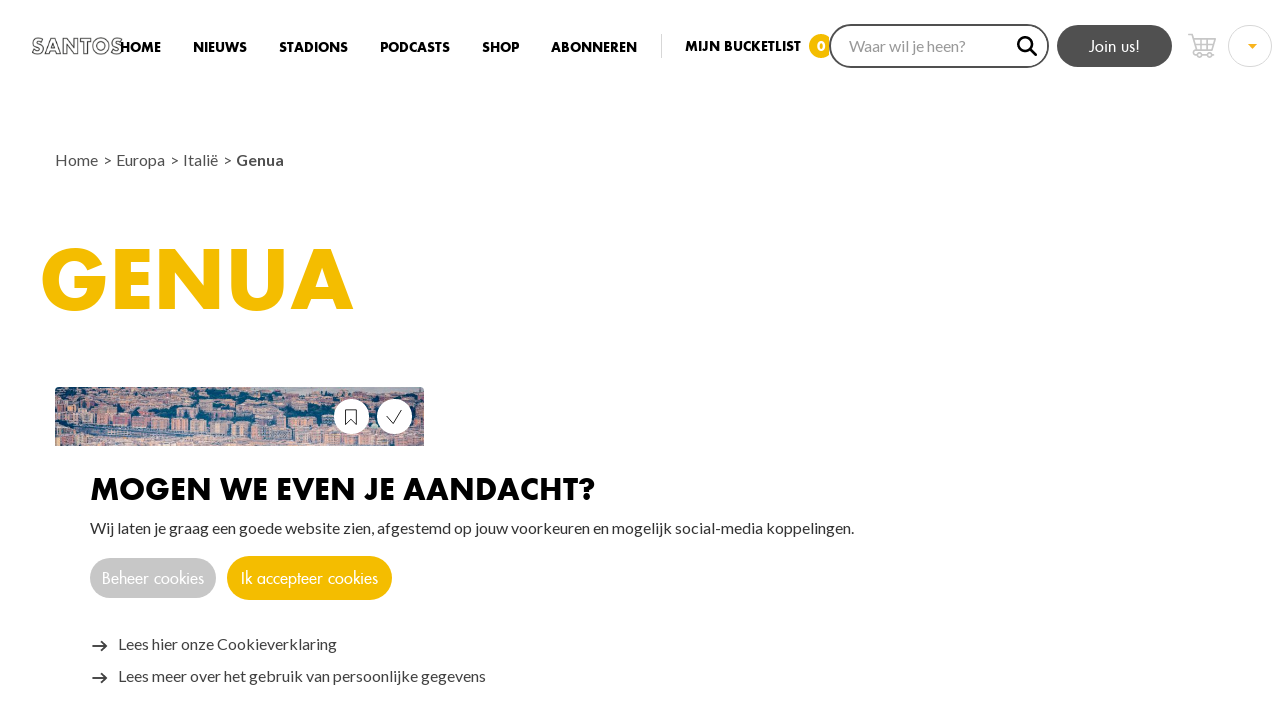

--- FILE ---
content_type: text/html; charset=UTF-8
request_url: https://www.santosfootballplanet.nl/europa/italie/genua/
body_size: 6190
content:
<!DOCTYPE html>
<html lang="nl" data-language="nl" data-country="nl">
<head>
			<meta http-equiv="X-UA-Compatible" content="IE=edge">
		<meta charset="utf-8">
		<meta name="viewport" content="width=device-width, initial-scale=1.0">
		<meta name="robots" content="index, follow">
		<meta name="description" content="">
		<script>document.documentElement.className += ' js'; var app = {};</script>
					<link rel="stylesheet" href="/build/css/css-main.build.css?h=197beb">
			<link href="https://fonts.googleapis.com/css2?family=Lato:wght@400;700;900&display=swap" rel="stylesheet">
		
		<link rel="apple-touch-icon" sizes="180x180" href="/images/favicons/apple-touch-icon.png?v=1">
		<link rel="icon" type="image/png" sizes="32x32" href="/images/favicons/favicon-32x32.png?v=1">
		<link rel="icon" type="image/png" sizes="16x16" href="/images/favicons/favicon-16x16.png?v=1">
		<link rel="manifest" href="/images/favicons/site.webmanifest?v=1">
		<link rel="mask-icon" href="/images/favicons/safari-pinned-tab.svg?v=1" color="#f4bd00">
		<link rel="shortcut icon" href="/images/favicons/favicon.ico?v=1">
		<meta name="msapplication-TileColor" content="#ffffff">
		<meta name="msapplication-config" content="/images/favicons/browserconfig.xml?v=1">
		<meta name="theme-color" content="#ffffff">

		<meta name="facebook-domain-verification" content="y7c98imumq3ss0x48za38k1ljnk95n" />
		<title>Santos Football Planet | Genua</title><meta name="generator" content="SEOmatic">
<meta name="keywords" content="voetbalreizen,voetbal,reizen,groundhopping,awaydays">
<meta name="description" content="Ontdek de mooiste stadions van Genua op Santos Football Planet!">
<meta name="referrer" content="no-referrer-when-downgrade">
<meta name="robots" content="all">
<meta content="887919961298230" property="fb:profile_id">
<meta content="nl_NL" property="og:locale">
<meta content="en_EN" property="og:locale:alternate">
<meta content="Santos Football Planet" property="og:site_name">
<meta content="website" property="og:type">
<meta content="https://www.santosfootballplanet.nl/europa/italie/genua/" property="og:url">
<meta content="Genua" property="og:title">
<meta content="Ontdek de mooiste stadions van Genua op Santos Football Planet!" property="og:description">
<meta content="https://www.santosfootballplanet.nl/uploads/_1200x630_crop_center-center_82_none/Santosplaat-Michiel-4.jpg?v=1637678345" property="og:image">
<meta content="1200" property="og:image:width">
<meta content="630" property="og:image:height">
<meta content="SANTOS Football Planet is het eerste grote voetbalreisplatform van Nederland waar Football, Travel en Culture samenkomt." property="og:image:alt">
<meta content="https://www.instagram.com/santos_voetbalcultuur/" property="og:see_also">
<meta content="https://www.facebook.com/SantosVoetbalcultuur/" property="og:see_also">
<meta content="https://twitter.com/SANTOS_Magazine" property="og:see_also">
<meta name="twitter:card" content="summary_large_image">
<meta name="twitter:site" content="@SANTOS_Magazine">
<meta name="twitter:creator" content="@SANTOS_Magazine">
<meta name="twitter:title" content="Genua">
<meta name="twitter:description" content="Ontdek de mooiste stadions van Genua op Santos Football Planet!">
<meta name="twitter:image" content="https://www.santosfootballplanet.nl/uploads/_800x418_crop_center-center_82_none/Santosplaat-Michiel-4.jpg?v=1637678336">
<meta name="twitter:image:width" content="800">
<meta name="twitter:image:height" content="418">
<meta name="twitter:image:alt" content="SANTOS Football Planet is het eerste grote voetbalreisplatform van Nederland waar Football, Travel en Culture samenkomt.">
<link href="https://www.santosfootballplanet.nl/europa/italie/genua/" rel="canonical">
<link href="https://www.santosfootballplanet.nl/" rel="home">
<link type="text/plain" href="https://www.santosfootballplanet.nl/humans.txt" rel="author">
<link href="https://www.santosfootballplanet.nl/europa/italie/genua/" rel="alternate" hreflang="x-default">
<link href="https://www.santosfootballplanet.nl/europa/italie/genua/" rel="alternate" hreflang="nl">
<link href="https://www.santosfootballplanet.com/europe/italy/genoa/" rel="alternate" hreflang="en">
</head>
<body class="city non-mobile">
	<div class="overall-wrapper">
			<header class="header  js-header">
		<div class="header__inner">
								<a class="logo header__logo" href="/">
		<img alt="Logo SANTOS" class="logo__image" src="/images/logos/logo-santos-dark.png">
	</a>
						
			<div class="header__right header__right--small">
				<span class="btn btn--secondary header__btn only-desktop" data-scroll-to=".newsletter">Join us!</span>

				<form class="header__search__form small" action="https://www.santosfootballplanet.nl/zoekresultaten/">
					<input type="text" name="q" class="header__search" placeholder="Waar wil je heen?">
					<button type="submit">
						<img src="/images/icons/icon-search.svg" alt="Search" />
					</button>
				</form>
				
				<div class="hamburger hamburger--active js-hamburger-trigger">
					<span></span>
					<span></span>
					<span></span>
				</div>
			</div>
			
			<div class="header__right header__right--large">
				<img alt="Logo SANTOS" class="header__right__logo" src="/images/logos/logo-santos-ball-dark.png">
				
										

<nav class="header__navigation">
	<ul class="header__navigation__list">
					<li class="header__navigation__listitem">
					<a href="https://www.santosfootballplanet.nl/" target="_self" class="header__navigation__link js-menu-active-item">
		Home
	</a>

			</li>
					<li class="header__navigation__listitem">
					<a href="https://www.santosfootballplanet.nl/nieuws/" target="_self" class="header__navigation__link js-menu-active-item">
		Nieuws
	</a>

			</li>
					<li class="header__navigation__listitem">
					<a href="/europa/" target="_self" class="header__navigation__link js-menu-active-item">
		Stadions
	</a>

			</li>
					<li class="header__navigation__listitem">
					<a href="/nieuws/podcasts/" target="_self" class="header__navigation__link js-menu-active-item">
		Podcasts
	</a>

			</li>
					<li class="header__navigation__listitem">
					<a href="https://santosshop.10web.me/" target="_self" class="header__navigation__link js-menu-active-item">
		Shop
	</a>

			</li>
					<li class="header__navigation__listitem">
					<a href="https://webforms.spabonneeservice.nl/DefaultForm/ShowForm/0?SAN8061MENU" target="_self" class="header__navigation__link js-menu-active-item">
		Abonneren
	</a>

			</li>
				
		<li class="header__navigation__listitem">
			<a class="header__navigation__link header__navigation__link--bucketlist js-menu-active-item" href="/bucketlist/">
				<span>Mijn bucketlist</span>
				<span class="header__navigation__link__number js-bucketlist-total">0</span>
			</a>
		</li>
	</ul>
</nav>

				

				<div class="header__search__form__corrector"></div>
				<div class="header__search__form__container">
					<form class="header__search__form" action="https://www.santosfootballplanet.nl/zoekresultaten/">
						<input type="text" name="q" class="header__search header__search__desktop" placeholder="Waar wil je heen?">
						<button type="submit">
							<img src="/images/icons/icon-search.svg" alt="Search" />
						</button>
					</form>
				</div>
				
				<span class="btn btn--secondary header__btn" data-scroll-to=".newsletter">
					Join us!
				</span>
				
				<a href="/shop/winkelwagen/" class="header__shopping-cart" title="Winkelwagen">
					<svg width="28" height="28" class="icon">
			<use xlink:href="/build/svg/symbol/svg/sprite.symbol.svg#icon-cart"></use>
</svg>
					<span class="header__shopping-cart__qty js-cart-qty"></span>
				</a>
				
				 <select class="lang-switch" onchange="window.location = this.value">
																<option value="https://www.santosfootballplanet.com/europe/italy/genoa/" >EN</option>
																<option value="https://www.santosfootballplanet.nl/europa/italie/genua/"  selected>NL</option>
	</select>
			</div>
		</div>
	</header>
			<main id="main">
			<div class="content content--spacing-bottom">
		<div class="wrapper-inner">
			<div class="breadcrumb">
	<ul class="breadcrumb__list">
		<li class="breadcrumb__listitem">
			<a class="breadcrumb__item" href="https://www.santosfootballplanet.nl/">
				Home
			</a>
		</li>
		
					<li class="breadcrumb__listitem">
				<a class="breadcrumb__item" href="https://www.santosfootballplanet.nl/europa/">
					Europa
				</a>
			</li>
					<li class="breadcrumb__listitem">
				<a class="breadcrumb__item" href="https://www.santosfootballplanet.nl/europa/italie/">
					Italië
				</a>
			</li>
					<li class="breadcrumb__listitem">
				<a class="breadcrumb__item" href="https://www.santosfootballplanet.nl/europa/italie/genua/">
					Genua
				</a>
			</li>
			</ul>
</div>
			
			<h1 class="title title--color-yellow title--large title--negative title--backdrop-black title--spacing-bottom" data-backdrop="">Genua</h1>
			
						
			<div id="component-ysvilc" class="sprig-component" data-hx-target="this" data-hx-include="this" data-hx-trigger="refresh" data-hx-get="https://www.santosfootballplanet.nl/index.php?p=actions/sprig-core/components/render" data-hx-vals="{&quot;sprig:siteId&quot;:&quot;da9f9716ceaac9ed39c6f40979a0cf8981fffc3a12f99900dd1d78e820cb4dfc2&quot;,&quot;sprig:template&quot;:&quot;0d02f30c46d58ff917f81ed5bdfa4ec39c492b6a6ef2a170fe211ca824383297components\/sprig\/load-more-stadiums.html.twig&quot;,&quot;sprig:component&quot;:&quot;3e49a25e0c41070f6b432b8a591bdb2ee9ea34db04fa96786af8e499582baf80&quot;,&quot;sprig:variables[offset]&quot;:&quot;fb87be417bffb1d2e58d5901ca2648cbd60bec0a5eaf243a29a824c50fd32a6a0&quot;,&quot;sprig:variables[_cityId]&quot;:&quot;a29cdb089ced4c57d2bafd52ea50da38d34760c6d313d99d8496de1f8156080a683&quot;,&quot;sprig:variables[_limit]&quot;:&quot;8a15696d4c31e1f519666544b29b1f896924dce2366af233e7a2b74ad427691c9&quot;}">
	

	
				<div class="card-grid card-grid--spacing-top">
								<div class="card__item js-bucketlist-item">
<a href="https://www.santosfootballplanet.nl/europa/italie/genua/stadio-luigi-ferraris/" class="card		card--expanded card--stadium
	">
						<div class="card__image-wrapper">
								<img class="card__image" width="686" height="440" src="https://www.santosfootballplanet.nl/uploads/_cardLarge/Klein-Luigi-Ferraris-Genua-Shutterstock.jpg?v=1679489302"/>
			</div>
				
	<div class="card__content">
					<h3 class="card__title">Stadio Luigi Ferraris</h3>
				
					<h4 class="card__subtitle">Genua</h4>
						<div class="card__text">
			Voetbalstad Genua mag zich met recht de bakermat van het Italiaanse voetbal noemen. Via Genoa FC uit 1893 verplaatste het van oorsprong Britse voetbal zich als een olievlek over Italië. De liefde voor het Calcio is dan ook diep geworteld in de havenstad.
		</div>
						<div class="flag">
	<div class="flag__image-wrapper">
		<img class="flag__image" src="/images/flags/IT.png" alt="Italië">
	</div>
	<div class="flag__title">Italië</div>
</div>
					
<div class="card__clickout-wrapper">
	<div class="card__clickout">
		<span>Bekijk dit stadion</span>
		<svg width="16" height="16" class="icon icon--stroked icon--dark">
			<use xlink:href="/build/svg/symbol/svg/sprite.symbol.svg#arrow-right"></use>
</svg>
	</div>
</div>
		</div>
</a>

	

<div class="label-wrapper">
	<a href="#" class="label label--light js-bucketlist-label" data-bucketlist-label-type="bookmarked" data-bucketlist-id="4750">
		<svg width="16" height="16" class="icon icon--stroked icon--dark">
			<use xlink:href="/build/svg/symbol/svg/sprite.symbol.svg#icon-bookmark"></use>
</svg>
			</a>
	<a href="#" class="label label--light js-bucketlist-label" data-bucketlist-label-type="visited" data-bucketlist-id="4750" data-bucketlist-check>
		<svg width="16" height="16" class="icon icon--stroked icon--dark">
			<use xlink:href="/build/svg/symbol/svg/sprite.symbol.svg#icon-check"></use>
</svg>
			</a>
</div>
	</div>
					</div>
		
			</div>
		</div>
	</div>
	</main>
			<section class="newsletter">
		<div class="wrapper-inner">
			<div class="newsletter__inner">
				<div class="newsletter__content">
					<h2 class="newsletter__content__title">Santos Football Planet</h2>
					<p class="newsletter__content__text">Het eerste serieuze voetbalreisplatform. Wil je op de hoogte blijven? Schrijf je nu alvast in voor onze nieuwsbrief en ontvang straks de tofste reisadviezen in je mail!</p>
				</div>
				
				<div class="newsletter__form">
					<h3 class="newsletter__form__title title title--small title--color-white title--backdrop-above title--backdrop-yellow" data-backdrop="Join us!"><strong>join us!</strong> de tofste verhalen & reisadviezen in je mail</h3>
					
	<form class="newsletter__form__form js-form-validate" action="" method="post">
		<input type="hidden" name="CRAFT_CSRF_TOKEN" value="EEzT5VCENGpE9UeKnQ3K9bCoANO5G00qy3I0jJA-4r0zTs4ZtID6PHEvqZcp6GMHCYAFz8V6_r7l8E-09EwBWLkYUMrlTM_5fAK9b4fFmX4=">
		<input type="hidden" name="action" value="mailchimp-subscribe/audience/subscribe">
		<input type="hidden" name="language" value="nl">
		
		<div class="newsletter__form__item">
			<input class="newsletter__form__input" id="emailInput" type="email" name="email" required placeholder="E-mailadres"/>
			
			<button class="newsletter__form__button" type="submit">
				<svg width="12" height="12" class="icon icon--stroked icon--light">
			<use xlink:href="/build/svg/symbol/svg/sprite.symbol.svg#arrow-right"></use>
</svg>
			</button>
		</div>
	</form>
				</div>
			</div>
		</div>
	</section>
	
	<footer class="footer">
		<div class="wrapper-inner">
			<div class="footer__inner">
				<div class="footer__column footer__column--5">
					<h4 class="footer__title">OVER SANTOS</h4>
					<p class="footer__text">
						SANTOS Football Planet is het eerste grote voetbalreisplatform van Nederland. Heb je suggesties, tips of opmerkingen? Heeft u vragen over de beeldrechten?
					</p>
					<p class="footer__text">
						Contact ons via onze socials of via <a href="mailto:redactie@santosonline.nl">redactie@santosonline.nl</a>.
					</p>
					<img alt="Logo SANTOS" class="footer__logo" src="/images/logos/logo-santos-light.png">
				</div>
				
				<div class="footer__column footer__column--5">
					<h4 class="footer__title">Links</h4>
					
					

<nav class="footer__navigation">
	<ul class="footer__navigation__list">
					<li class="footer__navigation__listitem">
					<a href="https://www.santosfootballplanet.nl/nieuws/" target="_self" class="footer__navigation__link js-menu-active-item">
		Nieuws
	</a>

			</li>
					<li class="footer__navigation__listitem">
					<a href="/europa/" target="_self" class="footer__navigation__link js-menu-active-item">
		Stadions
	</a>

			</li>
					<li class="footer__navigation__listitem">
					<a href="https://www.santosfootballplanet.nl/bucketlist/" target="_self" class="footer__navigation__link js-menu-active-item">
		Mijn bucketlist
	</a>

			</li>
					<li class="footer__navigation__listitem">
					<a href="/nieuws/podcasts/" target="_self" class="footer__navigation__link js-menu-active-item">
		Podcasts
	</a>

			</li>
					<li class="footer__navigation__listitem">
					<a href="https://www.santosfootballplanet.nl/shop/" target="_self" class="footer__navigation__link js-menu-active-item">
		Shop
	</a>

			</li>
					<li class="footer__navigation__listitem">
					<a href="https://webforms.spabonneeservice.nl/DefaultForm/ShowForm/0?SAN8061MENU" target="_blank" class="footer__navigation__link js-menu-active-item">
		Abonneren
	</a>

			</li>
			</ul>
</nav>

				</div>
				
				<div class="footer__column footer__column--2">
					<h4 class="footer__title">Follow us!</h4>
					
					<div class="socials">
						<a class="socials__item" href="https://www.facebook.com/SantosFootballPlanet/" target="_blank">
							<svg width="24" height="24" class="icon icon--light">
			<use xlink:href="/build/svg/symbol/svg/sprite.symbol.svg#social-facebook"></use>
</svg>
						</a>
						<a class="socials__item" href="https://twitter.com/SANTOS_Magazine" target="_blank">
							<svg width="24" height="24" class="icon icon--light">
			<use xlink:href="/build/svg/symbol/svg/sprite.symbol.svg#social-twitter"></use>
</svg>
						</a>
						<a class="socials__item" href="https://www.instagram.com/santosfootballplanet/" target="_blank">
							<svg width="24" height="24" class="icon icon--light">
			<use xlink:href="/build/svg/symbol/svg/sprite.symbol.svg#social-instagram"></use>
</svg>
						</a>
					</div>
				</div>
			</div>
		</div>
		
		<div class="footer__bottom">
			<span class="footer__bottom__copyright">
				Copyright &copy; 2026 SANTOS
			</span>
		</div>
	</footer>
	
		</div>

	<script type="template" data-tdecc-render data-tdecc-permissions="social">
		
					&lt;script&gt;
			  !function(f,b,e,v,n,t,s)
			  {if(f.fbq)return;n=f.fbq=function(){n.callMethod?n.callMethod.apply(n,arguments):n.queue.push(arguments)};
				if(!f._fbq)f._fbq=n;n.push=n;n.loaded=!0;n.version=&#039;2.0&#039;;
				n.queue=[];t=b.createElement(e);t.async=!0;
				t.src=v;s=b.getElementsByTagName(e)[0];
				s.parentNode.insertBefore(t,s)}(window, document,&#039;script&#039;,
				&#039;https://connect.facebook.net/en_US/fbevents.js&#039;);
			  fbq(&#039;init&#039;, &#039;881198776172619&#039;);
			  fbq(&#039;track&#039;, &#039;PageView&#039;);
		&lt;/script&gt;
		
	</script>

	<script type="template" data-tdecc-render data-tdecc-permissions="essential">
		
					&lt;script async src=&quot;https://www.googletagmanager.com/gtag/js?id=UA-171998943-1&quot;&gt;&lt;/script&gt;
			&lt;script&gt;
			  window.dataLayer = window.dataLayer || [];
			  function gtag(){dataLayer.push(arguments);}
			  gtag(&#039;js&#039;, new Date());
			  gtag(&#039;config&#039;, &#039;UA-171998943-1&#039;, {
				&#039;anonymizeIp&#039;: true
			  });
			&lt;/script&gt;

					
	</script>

	<script src="https://polyfill.io/v3/polyfill.min.js?features=fetch%2CPromise%2CNodeList.prototype.forEach%2CIntersectionObserver%2Csmoothscroll%2CElement.prototype.closest%2CArray.prototype.find%2CArray.prototype.filter%2CArray.prototype.findIndex"></script>
	<script src="/build/js/js-app.build.js?v=197beb"></script>
		<script src="https://unpkg.com/htmx.org@1.7.0/dist/htmx.min.js" integrity="sha384-EzBXYPt0/T6gxNp0nuPtLkmRpmDBbjg6WmCUZRLXBBwYYmwAUxzlSGej0ARHX0Bo" crossorigin="anonymous"></script>
<script type="application/ld+json">{"@context":"http://schema.org","@graph":[{"@type":"WebPage","author":{"@id":"https://www.santosfootballplanet.nl/#identity"},"copyrightHolder":{"@id":"https://www.santosfootballplanet.nl/#identity"},"copyrightYear":"2020","creator":{"@id":"https://www.santosfootballplanet.nl/#creator"},"dateModified":"2022-03-31T17:36:25+02:00","datePublished":"2020-12-08T14:36:00+01:00","description":"Ontdek de mooiste stadions van Genua op Santos Football Planet!","headline":"Genua","image":{"@type":"ImageObject","url":"https://www.santosfootballplanet.nl/uploads/_1200x630_crop_center-center_82_none/Santosplaat-Michiel-4.jpg?v=1637678345"},"inLanguage":"nl","mainEntityOfPage":"https://www.santosfootballplanet.nl/europa/italie/genua/","name":"Genua","publisher":{"@id":"https://www.santosfootballplanet.nl/#creator"},"url":"https://www.santosfootballplanet.nl/europa/italie/genua/"},{"@id":"https://www.santosfootballplanet.nl/#identity","@type":"LocalBusiness","description":"SANTOS Football Planet is het eerste grote voetbalreisplatform van Nederland waar Football, Travel en Culture samenkomt.","image":{"@type":"ImageObject","height":"50","url":"https://dvy7d3tlxdpkf.cloudfront.net/santos-football-planet/logo-santos-dark.png?v=1637664884","width":"264"},"logo":{"@type":"ImageObject","height":"60","url":"https://www.santosfootballplanet.nl/uploads/_600x60_fit_center-center_82_none/logo-santos-dark.png?v=1637665448","width":"317"},"name":"Santos Football Planet","priceRange":"$","sameAs":["https://twitter.com/SANTOS_Magazine","https://www.facebook.com/SantosVoetbalcultuur/","https://www.instagram.com/santos_voetbalcultuur/"],"url":"https://www.santosfootballplanet.nl/"},{"@id":"#creator","@type":"Organization"},{"@type":"BreadcrumbList","description":"Breadcrumbs list","itemListElement":[{"@type":"ListItem","item":"https://www.santosfootballplanet.nl/","name":"Homepage","position":1},{"@type":"ListItem","item":"https://www.santosfootballplanet.nl/europa/","name":"Europa","position":2},{"@type":"ListItem","item":"https://www.santosfootballplanet.nl/europa/italie/","name":"Italië","position":3},{"@type":"ListItem","item":"https://www.santosfootballplanet.nl/europa/italie/genua/","name":"Genua","position":4}],"name":"Breadcrumbs"}]}</script></body>
</html>


--- FILE ---
content_type: image/svg+xml
request_url: https://www.santosfootballplanet.nl/images/icons/dropdown.svg
body_size: -3
content:
<?xml version="1.0" encoding="UTF-8"?>
<svg width="9px" height="5px" viewBox="0 0 9 5" version="1.1" xmlns="http://www.w3.org/2000/svg" xmlns:xlink="http://www.w3.org/1999/xlink">
    <title>Path 2</title>
    <g id="Symbols" stroke="none" stroke-width="1" fill="none" fill-rule="evenodd">
        <g id="Header/Top-menu/" transform="translate(-1383.000000, -43.000000)" fill="#F9B41D">
            <polygon id="Path-2" transform="translate(1387.500000, 45.500000) rotate(180.000000) translate(-1387.500000, -45.500000) " points="1387.5 43 1383 48 1392 48"></polygon>
        </g>
    </g>
</svg>